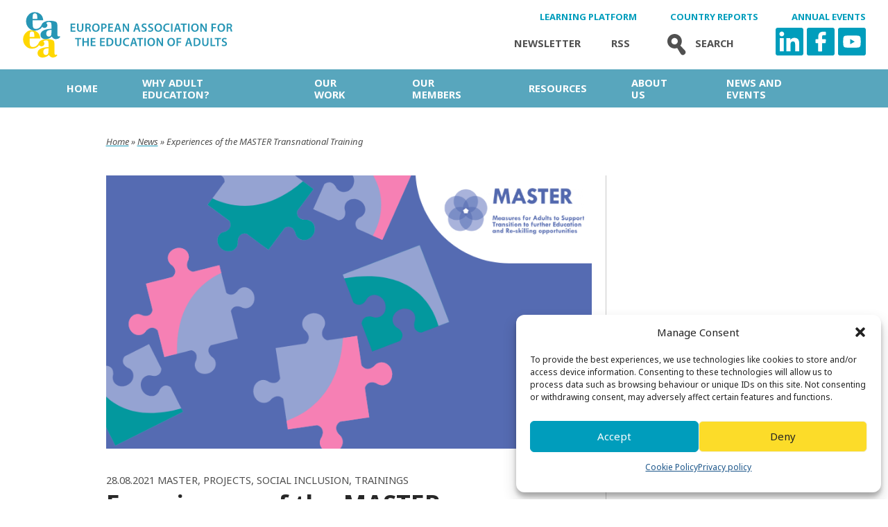

--- FILE ---
content_type: text/html; charset=UTF-8
request_url: https://eaea.org/2021/08/28/experiences-of-the-master-transnational-training/
body_size: 14194
content:
<!doctype html><html lang="en-GB" class="no-js"><head><meta charset="UTF-8"><link media="all" href="https://eaea.org/wp-content/cache/autoptimize/css/autoptimize_f6b94ff7911035df3fd3dcd14f49d240.css" rel="stylesheet"><title>European Association for the Education of Adults » Experiences of the MASTER Transnational Training</title><link href="//www.google-analytics.com" rel="dns-prefetch"><link href="https://fonts.googleapis.com" rel="dns-prefetch"><meta http-equiv="X-UA-Compatible" content="IE=edge,chrome=1"><meta name="viewport" content="width=device-width, initial-scale=1.0"><link rel="icon" type="image/png" href="https://eaea.org/wp-content/themes/eaea/img/favicon.png" /><meta property="fb:app_id" content="330788277341201" /><meta http-equiv="X-UA-Compatible" content="IE=edge"><meta name='robots' content='index, follow, max-image-preview:large, max-snippet:-1, max-video-preview:-1' /><link rel="canonical" href="https://eaea.org/2021/08/28/experiences-of-the-master-transnational-training/" /><meta property="og:locale" content="en_GB" /><meta property="og:type" content="article" /><meta property="og:title" content="Experiences of the MASTER Transnational Training - European Association for the Education of Adults" /><meta property="og:description" content="The three-day MASTER Transnational Training event was designed to promote peer learning and the exchange of good practices, aiming at the reinforcement of the partner organisations&#8217; training competencies. The partner organisations will carry out tailor-made non-formal learning activities to develop of Personal, Social and Learning to Learn (PSA) skills of adults with low skills, specifically Read More" /><meta property="og:url" content="https://eaea.org/2021/08/28/experiences-of-the-master-transnational-training/" /><meta property="og:site_name" content="European Association for the Education of Adults" /><meta property="article:publisher" content="https://www.facebook.com/EAEA2020/" /><meta property="article:published_time" content="2021-08-28T08:06:07+00:00" /><meta property="article:modified_time" content="2021-09-21T08:46:56+00:00" /><meta property="og:image" content="https://eaea.org/wp-content/uploads/2021/08/Copy-of-MASTER-article-cover-photo.png" /><meta property="og:image:width" content="800" /><meta property="og:image:height" content="450" /><meta property="og:image:type" content="image/png" /><meta name="author" content="EAEA office" /><meta name="twitter:card" content="summary_large_image" /><meta name="twitter:image" content="https://eaea.org/wp-content/uploads/2021/08/Copy-of-MASTER-article-cover-photo.png" /><meta name="twitter:creator" content="@EAEA2020" /><meta name="twitter:site" content="@EAEA2020" /><meta name="twitter:label1" content="Written by" /><meta name="twitter:data1" content="EAEA office" /><meta name="twitter:label2" content="Estimated reading time" /><meta name="twitter:data2" content="3 minutes" /> <script type="application/ld+json" class="yoast-schema-graph">{"@context":"https://schema.org","@graph":[{"@type":"Article","@id":"https://eaea.org/2021/08/28/experiences-of-the-master-transnational-training/#article","isPartOf":{"@id":"https://eaea.org/2021/08/28/experiences-of-the-master-transnational-training/"},"author":{"name":"EAEA office","@id":"https://eaea.org/#/schema/person/a32bbea3ea86282c84e7315d752444db"},"headline":"Experiences of the MASTER Transnational Training","datePublished":"2021-08-28T08:06:07+00:00","dateModified":"2021-09-21T08:46:56+00:00","mainEntityOfPage":{"@id":"https://eaea.org/2021/08/28/experiences-of-the-master-transnational-training/"},"wordCount":548,"publisher":{"@id":"https://eaea.org/#organization"},"keywords":["Access to learning","adult education","advocacy","training"],"articleSection":["MASTER","projects","social inclusion","trainings"],"inLanguage":"en-GB"},{"@type":"WebPage","@id":"https://eaea.org/2021/08/28/experiences-of-the-master-transnational-training/","url":"https://eaea.org/2021/08/28/experiences-of-the-master-transnational-training/","name":"Experiences of the MASTER Transnational Training - European Association for the Education of Adults","isPartOf":{"@id":"https://eaea.org/#website"},"datePublished":"2021-08-28T08:06:07+00:00","dateModified":"2021-09-21T08:46:56+00:00","breadcrumb":{"@id":"https://eaea.org/2021/08/28/experiences-of-the-master-transnational-training/#breadcrumb"},"inLanguage":"en-GB","potentialAction":[{"@type":"ReadAction","target":["https://eaea.org/2021/08/28/experiences-of-the-master-transnational-training/"]}]},{"@type":"BreadcrumbList","@id":"https://eaea.org/2021/08/28/experiences-of-the-master-transnational-training/#breadcrumb","itemListElement":[{"@type":"ListItem","position":1,"name":"Home","item":"https://eaea.org/"},{"@type":"ListItem","position":2,"name":"News","item":"https://eaea.org/home/news/"},{"@type":"ListItem","position":3,"name":"Experiences of the MASTER Transnational Training"}]},{"@type":"WebSite","@id":"https://eaea.org/#website","url":"https://eaea.org/","name":"European Association for the Education of Adults","description":"","publisher":{"@id":"https://eaea.org/#organization"},"potentialAction":[{"@type":"SearchAction","target":{"@type":"EntryPoint","urlTemplate":"https://eaea.org/?s={search_term_string}"},"query-input":{"@type":"PropertyValueSpecification","valueRequired":true,"valueName":"search_term_string"}}],"inLanguage":"en-GB"},{"@type":"Organization","@id":"https://eaea.org/#organization","name":"EAEA - European Association for the Education of Adults","url":"https://eaea.org/","logo":{"@type":"ImageObject","inLanguage":"en-GB","@id":"https://eaea.org/#/schema/logo/image/","url":"https://eaea.org/wp-content/uploads/2018/02/eaea-logo.png","contentUrl":"https://eaea.org/wp-content/uploads/2018/02/eaea-logo.png","width":1275,"height":275,"caption":"EAEA - European Association for the Education of Adults"},"image":{"@id":"https://eaea.org/#/schema/logo/image/"},"sameAs":["https://www.facebook.com/EAEA2020/","https://x.com/EAEA2020"]},{"@type":"Person","@id":"https://eaea.org/#/schema/person/a32bbea3ea86282c84e7315d752444db","name":"EAEA office","image":{"@type":"ImageObject","inLanguage":"en-GB","@id":"https://eaea.org/#/schema/person/image/","url":"https://secure.gravatar.com/avatar/28a65bd2ab04d8c3f720141c2201c9af90faa6985b68472018255402b75ed1fb?s=96&d=mm&r=g","contentUrl":"https://secure.gravatar.com/avatar/28a65bd2ab04d8c3f720141c2201c9af90faa6985b68472018255402b75ed1fb?s=96&d=mm&r=g","caption":"EAEA office"},"url":"https://eaea.org/author/eaea-office/"}]}</script> <link rel="alternate" type="text/calendar" title="European Association for the Education of Adults &raquo; iCal Feed" href="https://eaea.org/events/?ical=1" /><link rel="alternate" title="oEmbed (JSON)" type="application/json+oembed" href="https://eaea.org/wp-json/oembed/1.0/embed?url=https%3A%2F%2Feaea.org%2F2021%2F08%2F28%2Fexperiences-of-the-master-transnational-training%2F" /><link rel="alternate" title="oEmbed (XML)" type="text/xml+oembed" href="https://eaea.org/wp-json/oembed/1.0/embed?url=https%3A%2F%2Feaea.org%2F2021%2F08%2F28%2Fexperiences-of-the-master-transnational-training%2F&#038;format=xml" /> <script type="text/javascript" src="https://eaea.org/wp-includes/js/jquery/jquery.min.js?ver=3.7.1" id="jquery-core-js"></script> <link rel="https://api.w.org/" href="https://eaea.org/wp-json/" /><link rel="alternate" title="JSON" type="application/json" href="https://eaea.org/wp-json/wp/v2/posts/16340" /><meta http-equiv="Content-type" content="text/html; charset=utf-8" /><link rel='canonical' href='https://eaea.org/2021/08/28/experiences-of-the-master-transnational-training/' /><meta name="tec-api-version" content="v1"><meta name="tec-api-origin" content="https://eaea.org"><link rel="alternate" href="https://eaea.org/wp-json/tribe/events/v1/" /><link rel="icon" href="https://eaea.org/wp-content/uploads/2021/03/cropped-eaea-logo-svg-2-32x32.png" sizes="32x32" /><link rel="icon" href="https://eaea.org/wp-content/uploads/2021/03/cropped-eaea-logo-svg-2-192x192.png" sizes="192x192" /><link rel="apple-touch-icon" href="https://eaea.org/wp-content/uploads/2021/03/cropped-eaea-logo-svg-2-180x180.png" /><meta name="msapplication-TileImage" content="https://eaea.org/wp-content/uploads/2021/03/cropped-eaea-logo-svg-2-270x270.png" />  <script type="text/javascript">var ajaxurl="https://eaea.org/wp-admin/admin-ajax.php";</script> </head><body data-cmplz=1 class="wp-singular post-template-default single single-post postid-16340 single-format-standard wp-theme-eaea tribe-no-js experiences-of-the-master-transnational-training"><header class="header clear" role="banner"><div class="container row align-center relative"><div class="logo"> <a href="https://eaea.org"> <img src="https://eaea.org/wp-content/themes/eaea/img/eaea-logo.svg" alt="European Association for the Education of Adults" class="logo-img"> </a></div><div class="top-navigation"><div class="top-top-nav"><div class="top-nav-extra"> <a class="top-navigation-out" href="https://learning.eaea.org">Learning Platform</a><a class="top-navigation-out" href="https://countryreport.eaea.org">Country Reports</a><a class="top-navigation-out" href="https://conference.eaea.org">Annual Events</a></div><div> <a href=" http://eepurl.com/dJkvyf" class="top-navigation-newsletter">Newsletter</a> <a href="https://eaea.org/feed/" class="top-navigation-rss">Rss</a> <a href="/?s=" class="top-navigation-search"><i><svg id="Layer_1" data-name="Layer 1" xmlns="http://www.w3.org/2000/svg" viewBox="0 0 48 48"><defs></defs><title>eaea-haku</title><path class="cls-random" d="M37.62,33.88l-6.93-7.43-.06-.05A11.14,11.14,0,1,0,20.2,30.72a11.32,11.32,0,0,0,1.57.11,11,11,0,0,0,4-.75l0,.07L31,38.86a4.4,4.4,0,0,0,.52.69,4.16,4.16,0,0,0,6.08-5.67ZM21.05,24.63a5,5,0,1,1,3.7-1A5,5,0,0,1,21.05,24.63Z"/></svg></i>Search</a><div class="some"> <a class="linkedin" target="_blank" href="https://www.linkedin.com/company/eaea/"> <noscript><img src="https://s2.svgbox.net/social.svg?ic=linkedin&color=009dbc" width="40" height="40"></noscript><img class="lazyload" src='data:image/svg+xml,%3Csvg%20xmlns=%22http://www.w3.org/2000/svg%22%20viewBox=%220%200%2040%2040%22%3E%3C/svg%3E' data-src="https://s2.svgbox.net/social.svg?ic=linkedin&color=009dbc" width="40" height="40"> </a> <a class="facebook" target="_blank" href="https://www.facebook.com/EAEA2020"> <svg id="Layer_1" data-name="Layer 1" xmlns="http://www.w3.org/2000/svg" viewBox="0 0 48 48"><defs></defs><title>eaea-some-fb</title><rect class="cls-1" width="48" height="48"/><path class="cls-2" d="M31.85,19.91c-1.57,0-3.14,0-4.71,0a.68.68,0,0,1-.7-.71c0-1.26,0-2.52,0-3.78A2.28,2.28,0,0,1,29,12.94c.9,0,1.81,0,2.71,0s1.18-.37,1.2-1.14c0-1.26,0-2.52,0-3.78,0-.6-.27-1.09-.88-1.09A41.76,41.76,0,0,0,26.41,7a7.61,7.61,0,0,0-6.53,6.54,51.58,51.58,0,0,0-.18,5.25c0,.32,0,.65,0,1.08H16.28a1.39,1.39,0,0,0-1.38,1.38q0,2.1,0,4.2a1.27,1.27,0,0,0,1.26,1.24c1.12,0,2.24,0,3.45,0v13.5a.89.89,0,0,0,.89.89h4.82A1.11,1.11,0,0,0,26.46,40c0-2.58,0-9,0-12.5,0-.62.21-.8.81-.78,1.34,0,2.68,0,4,0a1.13,1.13,0,0,0,1.27-1.1c.19-1.46.37-2.93.51-4.4.09-.9-.31-1.32-1.23-1.33"/></svg> </a> <a class="twitter" target="_blank" href=" https://www.youtube.com/channel/UCwKI9kJC3pAHF9qNJsc4GFg"> <svg version="1.1" id="Layer_1" xmlns="http://www.w3.org/2000/svg" xmlns:xlink="http://www.w3.org/1999/xlink" x="0px" y="0px" viewBox="0 0 48 48" style="enable-background:new 0 0 48 48;" xml:space="preserve"><rect class="st0" width="48" height="48"/><path class="st1" d="M38.6,16.7c-0.3-1.3-1.4-2.3-2.7-2.7C33.5,13.4,24,13.4,24,13.4s-9.5,0-11.9,0.6c-1.3,0.3-2.3,1.4-2.7,2.7,C8.8,19.1,8.8,24,8.8,24s0,4.9,0.6,7.3c0.3,1.3,1.4,2.3,2.7,2.7c2.4,0.6,11.9,0.6,11.9,0.6s9.5,0,11.9-0.6c1.3-0.3,2.3-1.4,2.7-2.7,c0.6-2.4,0.6-7.3,0.6-7.3S39.2,19.1,38.6,16.7z M21,28.6v-9.1l7.9,4.6L21,28.6z"/></svg> </a></div></div></div></div> <button class="nav-btn"> <svg version="1.1" id="Layer_1" xmlns="http://www.w3.org/2000/svg" xmlns:xlink="http://www.w3.org/1999/xlink" x="0px" y="0px" viewBox="0 0 41 38" enable-background="new 0 0 41 38" xml:space="preserve"> <g> <defs> <rect id="SVGID_1_" y="-0.1" width="40.9" height="38.1"></rect> </defs> <clipPath id="SVGID_2_"> <use xlink:href="#SVGID_1_" overflow="visible"></use> </clipPath> <line clip-path="url(#SVGID_2_)" fill="none" stroke="#000000" stroke-width="5.684" x1="0" y1="2.8" x2="40.9" y2="2.8"></line> <line clip-path="url(#SVGID_2_)" fill="none" stroke="#000000" stroke-width="5.684" x1="0" y1="19" x2="40.9" y2="19"></line> <line clip-path="url(#SVGID_2_)" fill="none" stroke="#000000" stroke-width="5.684" x1="0" y1="35.2" x2="40.9" y2="35.2"></line> </g> </svg> </button></div></header><nav class="nav" role="navigation"><div class="container header-container"><div id="main-menu" class="menu"><ul><li id="menu-item-27" class="menu-item menu-item-type-post_type menu-item-object-page menu-item-home menu-item-27"><a href="https://eaea.org/">Home</a></li><li id="menu-item-6872" class="menu-item menu-item-type-post_type menu-item-object-page menu-item-has-children menu-item-6872"><a href="https://eaea.org/why-adult-education-2/">Why adult education?</a><ul class="sub-menu"><li id="menu-item-18014" class="menu-item menu-item-type-post_type menu-item-object-page menu-item-18014"><a href="https://eaea.org/why-adult-education-2/peace-and-democracy/">Peace and democracy</a></li><li id="menu-item-18015" class="menu-item menu-item-type-post_type menu-item-object-page menu-item-18015"><a href="https://eaea.org/why-adult-education-2/well-being-and-resilience/">Well-being and resilience</a></li><li id="menu-item-18021" class="menu-item menu-item-type-post_type menu-item-object-page menu-item-18021"><a href="https://eaea.org/why-adult-education-2/life-skills/">Life skills</a></li><li id="menu-item-18022" class="menu-item menu-item-type-post_type menu-item-object-page menu-item-18022"><a href="https://eaea.org/why-adult-education-2/inclusion-empowerment-and-social-justice/">Inclusion, empowerment and social justice</a></li><li id="menu-item-18017" class="menu-item menu-item-type-post_type menu-item-object-page menu-item-18017"><a href="https://eaea.org/why-adult-education-2/employment-and-work/">Employment and work</a></li><li id="menu-item-18016" class="menu-item menu-item-type-post_type menu-item-object-page menu-item-18016"><a href="https://eaea.org/why-adult-education-2/digitalisation/">Digitalisation</a></li><li id="menu-item-18019" class="menu-item menu-item-type-post_type menu-item-object-page menu-item-18019"><a href="https://eaea.org/why-adult-education-2/demographic-change-and-migration-2/">Demographic change and migration</a></li><li id="menu-item-18020" class="menu-item menu-item-type-post_type menu-item-object-page menu-item-18020"><a href="https://eaea.org/why-adult-education-2/environmental-sustainability-and-green-transition/">Environmental sustainability and green transition</a></li><li id="menu-item-18018" class="menu-item menu-item-type-post_type menu-item-object-page menu-item-18018"><a href="https://eaea.org/why-adult-education-2/adult-learning-and-education-and-european-and-international-policies/">Adult learning and education and European &amp; international policies</a></li></ul></li><li id="menu-item-25" class="menu-item menu-item-type-post_type menu-item-object-page menu-item-has-children menu-item-25"><a href="https://eaea.org/our-work/">Our work</a><ul class="sub-menu"><li id="menu-item-267" class="menu-item menu-item-type-post_type menu-item-object-page menu-item-has-children menu-item-267"><a href="https://eaea.org/our-work/influencing-policy/">Impacting policy</a><ul class="sub-menu"><li id="menu-item-7920" class="menu-item menu-item-type-post_type menu-item-object-page menu-item-7920"><a href="https://eaea.org/our-work/campaigns/">Campaigns</a></li><li id="menu-item-7664" class="menu-item menu-item-type-post_type menu-item-object-page menu-item-7664"><a href="https://eaea.org/our-work/influencing-policy/monitoring-policies/">Monitoring policies</a></li><li id="menu-item-7665" class="menu-item menu-item-type-post_type menu-item-object-page menu-item-7665"><a href="https://eaea.org/our-work/influencing-policy/manifesto-for-adult-learning-in-the-21st-century/">Manifesto</a></li><li id="menu-item-266" class="menu-item menu-item-type-post_type menu-item-object-page menu-item-266"><a href="https://eaea.org/our-work/influencing-policy/statements/">Statements</a></li><li id="menu-item-265" class="menu-item menu-item-type-post_type menu-item-object-page menu-item-265"><a href="https://eaea.org/our-work/influencing-policy/eaea-country-reports/">Country reports</a></li><li id="menu-item-7663" class="menu-item menu-item-type-post_type menu-item-object-page menu-item-7663"><a href="https://eaea.org/our-work/influencing-policy/representation/">Representation</a></li></ul></li><li id="menu-item-368" class="menu-item menu-item-type-post_type menu-item-object-page menu-item-has-children menu-item-368"><a href="https://eaea.org/our-work/capacity-building/">Capacity Building</a><ul class="sub-menu"><li id="menu-item-30274" class="menu-item menu-item-type-post_type menu-item-object-page menu-item-30274"><a href="https://eaea.org/our-work/capacity-building/eaea-training-programmes/">EAEA Training Programmes</a></li><li id="menu-item-30275" class="menu-item menu-item-type-post_type menu-item-object-page menu-item-30275"><a href="https://eaea.org/our-work/capacity-building/eaea-study-visit/">Study Visits</a></li><li id="menu-item-354" class="menu-item menu-item-type-post_type menu-item-object-page menu-item-354"><a href="https://eaea.org/our-work/capacity-building/eaea-grundtvig-award/">EAEA Grundtvig Award</a></li></ul></li><li id="menu-item-24874" class="menu-item menu-item-type-post_type menu-item-object-page menu-item-24874"><a href="https://eaea.org/our-work/projects/">Projects</a></li></ul></li><li id="menu-item-24" class="menu-item menu-item-type-post_type menu-item-object-page menu-item-has-children menu-item-24"><a href="https://eaea.org/our-members/">Our Members</a><ul class="sub-menu"><li id="menu-item-29942" class="menu-item menu-item-type-post_type menu-item-object-page menu-item-29942"><a href="https://eaea.org/our-members/why-join/">Why join</a></li><li id="menu-item-7680" class="menu-item menu-item-type-post_type menu-item-object-page menu-item-7680"><a href="https://eaea.org/our-members/how-to-join/">How to join</a></li></ul></li><li id="menu-item-263" class="menu-item menu-item-type-post_type menu-item-object-page menu-item-has-children menu-item-263"><a href="https://eaea.org/our-resources/">Resources</a><ul class="sub-menu"><li id="menu-item-7668" class="menu-item menu-item-type-post_type menu-item-object-page menu-item-7668"><a href="https://eaea.org/our-resources/information-services/">Information services</a></li><li id="menu-item-7669" class="menu-item menu-item-type-post_type menu-item-object-page menu-item-7669"><a href="https://eaea.org/our-resources/publications/">Publications</a></li></ul></li><li id="menu-item-26" class="menu-item menu-item-type-post_type menu-item-object-page menu-item-has-children menu-item-26"><a href="https://eaea.org/about-us/">About us</a><ul class="sub-menu"><li id="menu-item-88" class="menu-item menu-item-type-post_type menu-item-object-page menu-item-has-children menu-item-88"><a href="https://eaea.org/about-us/organisation/">Organisation</a><ul class="sub-menu"><li id="menu-item-24462" class="menu-item menu-item-type-post_type menu-item-object-page menu-item-24462"><a href="https://eaea.org/about-us/organisation/executive-board/">EAEA Executive Board 2025</a></li><li id="menu-item-9956" class="menu-item menu-item-type-post_type menu-item-object-page menu-item-9956"><a href="https://eaea.org/about-us/organisation/key-documents/">Key documents</a></li><li id="menu-item-7657" class="menu-item menu-item-type-post_type menu-item-object-page menu-item-7657"><a href="https://eaea.org/about-us/partnerships/">Partnerships</a></li><li id="menu-item-356" class="menu-item menu-item-type-post_type menu-item-object-page menu-item-356"><a href="https://eaea.org/about-us/history/">History</a></li></ul></li><li id="menu-item-353" class="menu-item menu-item-type-post_type menu-item-object-page menu-item-353"><a href="https://eaea.org/about-us/eaea-events/">EAEA events</a></li><li id="menu-item-7660" class="menu-item menu-item-type-post_type menu-item-object-page menu-item-7660"><a href="https://eaea.org/about-us/vacancies/">Vacancies</a></li><li id="menu-item-15549" class="menu-item menu-item-type-post_type menu-item-object-page menu-item-15549"><a href="https://eaea.org/about-us/contact-us/">Contact us</a></li></ul></li><li id="menu-item-11942" class="menu-item menu-item-type-custom menu-item-object-custom menu-item-has-children menu-item-11942"><a href="#">News and Events</a><ul class="sub-menu"><li id="menu-item-36" class="menu-item menu-item-type-post_type menu-item-object-page current_page_parent menu-item-36"><a href="https://eaea.org/home/news/">News</a></li><li id="menu-item-6873" class="menu-item menu-item-type-custom menu-item-object-custom menu-item-6873"><a href="http://eaea.org/events/">Events</a></li></ul></li></ul></div></div></nav><section id="breadcrumbs"><div class="container"> <span><span><a href="https://eaea.org/">Home</a></span> » <span><a href="https://eaea.org/home/news/">News</a></span> » <span class="breadcrumb_last" aria-current="page">Experiences of the MASTER Transnational Training</span></span></div></section><main role="main"><div class="news-article container md-justify-space-between" role="main"><article id="post-16340" class="post-16340 post type-post status-publish format-standard hentry category-master category-projects category-social-inclusion category-trainings tag-access-to-learning tag-adult-education tag-advocacy tag-training"><figure class="news-article-top-image"> <noscript><img src="https://eaea.org/wp-content/uploads/2021/08/Copy-of-MASTER-article-cover-photo.png" /></noscript><img class="lazyload" src='data:image/svg+xml,%3Csvg%20xmlns=%22http://www.w3.org/2000/svg%22%20viewBox=%220%200%20210%20140%22%3E%3C/svg%3E' data-src="https://eaea.org/wp-content/uploads/2021/08/Copy-of-MASTER-article-cover-photo.png" /><figcaption></figcaption></figure><div class="news-article-subtitle"> <span class="news-article-time">28.08.2021</span> <span class="news-article-category">MASTER, projects, social inclusion, trainings</span></div><h1 class="news-article-title">Experiences of the MASTER Transnational Training</h1><div class="news-article-ingress"><p>The MASTER Transnational Training was held on 19, 20 and 21 July.<br /> The training was part of the MASTERplan, a bridge programme of personalised learning activities, which is one of the objectives of this Erasmus+ project.</p></div><div class="news-article-content"><p>The three-day MASTER Transnational Training event was designed to promote peer learning and the exchange of good practices, aiming at the reinforcement of the partner organisations&#8217; training competencies. The partner organisations will carry out tailor-made non-formal learning activities to develop of Personal, Social and Learning to Learn (PSA) skills of adults with low skills, specifically the selected target groups of the project (unemployed, migrants and adults with vulnerable backgrounds).</p><p> </p><p>On the first day, methodological sharing presentations were made by various partners. The project team was also pleased to welcome a senior expert for adult vocational learning and training from the European Commission, Sofie Doskarova (Policy Assistant at the European Commission &#8211; Directorate-General for Employment, Social Affairs, and Inclusion).</p><p>On the second day of the event, participants worked and shared their knowledge on:</p><ul><li>Practices to support the participation of low-skilled adults in further education and re-skilling opportunities, with the special participation of guest Daniela Ermini from &#8220;EPALE NSS&#8221;, Italy</li><li>How to address gender differences in the implementation of the MASTERplan, presented by Sylvia Liuti, from &#8220;FORMA.Azione&#8221;, Italy.</li><li>Methodologies and teaching resources for the development/reinforcement of PES skills of low-skilled adults. Presentations by training experts from various partners contributed to the programme of the second day.</li></ul><p>The last day of the event was marked by the intervention of Arianna Sala, Research Fellow at the Joint Research Centre of the European Commission. She presented the European framework for key competences.</p><p>The participants also addressed other aspects of the Master Plan, namely how the project will respond to the needs of social inclusion, the impact assessment, and the next steps to follow.</p><p>At the end of each session and based on the contribution of the speakers, a wide range of topics related to the different presentations was discussed, namely concerning educational processes and learning models, the role of practitioners and how to better involve learners by using their experiences and points of view.</p><p>The exchanges helped to reflect on the key issues of the project, to further develop and validate the MASTER Plan and to look forward to what comes next.</p><h2>The MASTER project</h2><p>The training was organised in the framework of the MASTER project &#8220;MASTER &#8211; Measures to Support the Transition of Adults to Education and Skills Upgrading Opportunities&#8221;, which is funded by the Erasmus+ programme (key action 2) of the European Commission and coordinated by Italian organisation Forma.Azione SRL. This article is produced by Kerigma &#8211; Instituto de Inovação e Desenvolvimento Social de Barcelos one of the MASTER project partners, along with other five organisations from five European countries.</p><p>The MASTER project started in November 2019, lasting 30 months. The project introduces training and educational opportunities to adults with low skills, aiming to improve their situation in the labour market by developing their self-assessment skills and their personal, social and &#8220;learning to learn&#8221; (PSA) skills. PSA skills represent a wide range of competences that can be transversal across jobs and sectors and that, by fostering self-awareness, can be considered the most urgent skills the adults with low skills should have.</p><p> </p><p><em>Partners in the project are FORMA.Azione, Italy; Università degli Studi Roma Tre, Italy; SWAPWest, Scotland; Kerigma, Portugal; DOREA, Cyprus; and EAEA, Belgium.</em></p><p><em>Visit us on Facebook <a href="https://www.facebook.com/eumasterproject"><strong>@eumasterproject</strong></a> and <a href="https://www.linkedin.com/showcase/eumaster-project/"><strong>LinkedIn</strong></a> or our <strong><a href="https://www.master-project.it">website</a></strong>.</em></p><p> </p><p> </p></div></article><aside><section class="news related-articles"></section></aside></div><section class="news homepage"><div class="container md-justify-space-between"><div class="news-title"><h3>News</h3> <a href="/h/news/">More news ></a></div><div class="news-item"><div ratio="2/3" class="lazyload news-item-left relative" data-bg="https://eaea.org/wp-content/uploads/2026/01/Intra-Campobasso.jpg" style="background-image: url(data:image/svg+xml,%3Csvg%20xmlns=%22http://www.w3.org/2000/svg%22%20viewBox=%220%200%20500%20300%22%3E%3C/svg%3E);"> <a class="area-link" href="https://eaea.org/2026/01/27/rescale-project-reskilling-adults-for-the-green-and-digital-transition/"></a></div><div class="news-item-right"><div class="news-item-subtitle relative"> <span class="news-item-time">27.01.2026</span> <span class="news-item-category">digital literacy</span> <a class="area-link" href="https://eaea.org/2026/01/27/rescale-project-reskilling-adults-for-the-green-and-digital-transition/"></a></div><h4 class="news-item-title relative"> <a href="https://eaea.org/2026/01/27/rescale-project-reskilling-adults-for-the-green-and-digital-transition/">RESCALE project: Reskilling adults for the green and digital transition</a> <a class="area-link" href="https://eaea.org/2026/01/27/rescale-project-reskilling-adults-for-the-green-and-digital-transition/"></a></h4><div class="news-item-content relative"><p>Europe’s green and digital transitions are transforming labour markets, but many adults still lack the skills to keep up. The RESCALE project pilots Reskilling Labs to improve support for learners who are currently underrepresented in education.</p> <a class="area-link" href="https://eaea.org/2026/01/27/rescale-project-reskilling-adults-for-the-green-and-digital-transition/"></a></div></div></div><div class="news-item"><div ratio="2/3" class="lazyload news-item-left relative" data-bg="https://eaea.org/wp-content/uploads/2026/01/Photo-Jan-21-2026-2-scaled.jpg" style="background-image: url(data:image/svg+xml,%3Csvg%20xmlns=%22http://www.w3.org/2000/svg%22%20viewBox=%220%200%20500%20300%22%3E%3C/svg%3E);"> <a class="area-link" href="https://eaea.org/2026/01/27/ethlae-talks-to-educators-in-romania/"></a></div><div class="news-item-right"><div class="news-item-subtitle relative"> <span class="news-item-time">27.01.2026</span> <span class="news-item-category">digital literacy</span> <a class="area-link" href="https://eaea.org/2026/01/27/ethlae-talks-to-educators-in-romania/"></a></div><h4 class="news-item-title relative"> <a href="https://eaea.org/2026/01/27/ethlae-talks-to-educators-in-romania/">Between tradition and technology: ETHLAE talks to educators in Romania</a> <a class="area-link" href="https://eaea.org/2026/01/27/ethlae-talks-to-educators-in-romania/"></a></h4><div class="news-item-content relative"><p>In January 2026, educators gathered in Timișoara for another ETHLAE capacity-building activity. Representing special needs schools, specialised STEM schools, prison facilities, and Romania's second chance education programme, these educators came together to explore a fundamental question: are we properly using technology in adult education?</p> <a class="area-link" href="https://eaea.org/2026/01/27/ethlae-talks-to-educators-in-romania/"></a></div></div></div><div class="news-item"><div ratio="2/3" class="lazyload news-item-left relative" data-bg="https://eaea.org/wp-content/uploads/2026/01/20251208_152201-scaled.jpg" style="background-image: url(data:image/svg+xml,%3Csvg%20xmlns=%22http://www.w3.org/2000/svg%22%20viewBox=%220%200%20500%20300%22%3E%3C/svg%3E);"> <a class="area-link" href="https://eaea.org/2026/01/22/micro-credentials-to-create-accessible-and-inclusive-learning-pathways/"></a></div><div class="news-item-right"><div class="news-item-subtitle relative"> <span class="news-item-time">22.01.2026</span> <span class="news-item-category">adult educators</span> <a class="area-link" href="https://eaea.org/2026/01/22/micro-credentials-to-create-accessible-and-inclusive-learning-pathways/"></a></div><h4 class="news-item-title relative"> <a href="https://eaea.org/2026/01/22/micro-credentials-to-create-accessible-and-inclusive-learning-pathways/">Micro-credentials to create accessible and inclusive learning pathways</a> <a class="area-link" href="https://eaea.org/2026/01/22/micro-credentials-to-create-accessible-and-inclusive-learning-pathways/"></a></h4><div class="news-item-content relative"><p>The PRISCILA initiative wrapped its activities in December 2025, with the publication of the final guidelines dedicated to co-designing micro-credentials and flexible learning pathways for adults with a migrant background and to developing ALE educators’ competences in these areas.</p> <a class="area-link" href="https://eaea.org/2026/01/22/micro-credentials-to-create-accessible-and-inclusive-learning-pathways/"></a></div></div></div></div></section></main><footer class="footer" role="contentinfo"><nav class="mobile-nav" role="navigation"><div class="container header-container"><div id="main-menu-mobile" class="menu"><ul><li class="menu-item menu-item-type-post_type menu-item-object-page menu-item-home menu-item-27"><a href="https://eaea.org/">Home</a><span class="opener"> </span></li><li class="menu-item menu-item-type-post_type menu-item-object-page menu-item-has-children menu-item-6872"><a href="https://eaea.org/why-adult-education-2/">Why adult education?</a><span class="opener"> </span><ul class="sub-menu"><li class="menu-item menu-item-type-post_type menu-item-object-page menu-item-18014"><a href="https://eaea.org/why-adult-education-2/peace-and-democracy/">Peace and democracy</a><span class="opener"> </span></li><li class="menu-item menu-item-type-post_type menu-item-object-page menu-item-18015"><a href="https://eaea.org/why-adult-education-2/well-being-and-resilience/">Well-being and resilience</a><span class="opener"> </span></li><li class="menu-item menu-item-type-post_type menu-item-object-page menu-item-18021"><a href="https://eaea.org/why-adult-education-2/life-skills/">Life skills</a><span class="opener"> </span></li><li class="menu-item menu-item-type-post_type menu-item-object-page menu-item-18022"><a href="https://eaea.org/why-adult-education-2/inclusion-empowerment-and-social-justice/">Inclusion, empowerment and social justice</a><span class="opener"> </span></li><li class="menu-item menu-item-type-post_type menu-item-object-page menu-item-18017"><a href="https://eaea.org/why-adult-education-2/employment-and-work/">Employment and work</a><span class="opener"> </span></li><li class="menu-item menu-item-type-post_type menu-item-object-page menu-item-18016"><a href="https://eaea.org/why-adult-education-2/digitalisation/">Digitalisation</a><span class="opener"> </span></li><li class="menu-item menu-item-type-post_type menu-item-object-page menu-item-18019"><a href="https://eaea.org/why-adult-education-2/demographic-change-and-migration-2/">Demographic change and migration</a><span class="opener"> </span></li><li class="menu-item menu-item-type-post_type menu-item-object-page menu-item-18020"><a href="https://eaea.org/why-adult-education-2/environmental-sustainability-and-green-transition/">Environmental sustainability and green transition</a><span class="opener"> </span></li><li class="menu-item menu-item-type-post_type menu-item-object-page menu-item-18018"><a href="https://eaea.org/why-adult-education-2/adult-learning-and-education-and-european-and-international-policies/">Adult learning and education and European &amp; international policies</a><span class="opener"> </span></li></ul></li><li class="menu-item menu-item-type-post_type menu-item-object-page menu-item-has-children menu-item-25"><a href="https://eaea.org/our-work/">Our work</a><span class="opener"> </span><ul class="sub-menu"><li class="menu-item menu-item-type-post_type menu-item-object-page menu-item-has-children menu-item-267"><a href="https://eaea.org/our-work/influencing-policy/">Impacting policy</a><span class="opener"> </span><ul class="sub-menu"><li class="menu-item menu-item-type-post_type menu-item-object-page menu-item-7920"><a href="https://eaea.org/our-work/campaigns/">Campaigns</a><span class="opener"> </span></li><li class="menu-item menu-item-type-post_type menu-item-object-page menu-item-7664"><a href="https://eaea.org/our-work/influencing-policy/monitoring-policies/">Monitoring policies</a><span class="opener"> </span></li><li class="menu-item menu-item-type-post_type menu-item-object-page menu-item-7665"><a href="https://eaea.org/our-work/influencing-policy/manifesto-for-adult-learning-in-the-21st-century/">Manifesto</a><span class="opener"> </span></li><li class="menu-item menu-item-type-post_type menu-item-object-page menu-item-266"><a href="https://eaea.org/our-work/influencing-policy/statements/">Statements</a><span class="opener"> </span></li><li class="menu-item menu-item-type-post_type menu-item-object-page menu-item-265"><a href="https://eaea.org/our-work/influencing-policy/eaea-country-reports/">Country reports</a><span class="opener"> </span></li><li class="menu-item menu-item-type-post_type menu-item-object-page menu-item-7663"><a href="https://eaea.org/our-work/influencing-policy/representation/">Representation</a><span class="opener"> </span></li></ul></li><li class="menu-item menu-item-type-post_type menu-item-object-page menu-item-has-children menu-item-368"><a href="https://eaea.org/our-work/capacity-building/">Capacity Building</a><span class="opener"> </span><ul class="sub-menu"><li class="menu-item menu-item-type-post_type menu-item-object-page menu-item-30274"><a href="https://eaea.org/our-work/capacity-building/eaea-training-programmes/">EAEA Training Programmes</a><span class="opener"> </span></li><li class="menu-item menu-item-type-post_type menu-item-object-page menu-item-30275"><a href="https://eaea.org/our-work/capacity-building/eaea-study-visit/">Study Visits</a><span class="opener"> </span></li><li class="menu-item menu-item-type-post_type menu-item-object-page menu-item-354"><a href="https://eaea.org/our-work/capacity-building/eaea-grundtvig-award/">EAEA Grundtvig Award</a><span class="opener"> </span></li></ul></li><li class="menu-item menu-item-type-post_type menu-item-object-page menu-item-24874"><a href="https://eaea.org/our-work/projects/">Projects</a><span class="opener"> </span></li></ul></li><li class="menu-item menu-item-type-post_type menu-item-object-page menu-item-has-children menu-item-24"><a href="https://eaea.org/our-members/">Our Members</a><span class="opener"> </span><ul class="sub-menu"><li class="menu-item menu-item-type-post_type menu-item-object-page menu-item-29942"><a href="https://eaea.org/our-members/why-join/">Why join</a><span class="opener"> </span></li><li class="menu-item menu-item-type-post_type menu-item-object-page menu-item-7680"><a href="https://eaea.org/our-members/how-to-join/">How to join</a><span class="opener"> </span></li></ul></li><li class="menu-item menu-item-type-post_type menu-item-object-page menu-item-has-children menu-item-263"><a href="https://eaea.org/our-resources/">Resources</a><span class="opener"> </span><ul class="sub-menu"><li class="menu-item menu-item-type-post_type menu-item-object-page menu-item-7668"><a href="https://eaea.org/our-resources/information-services/">Information services</a><span class="opener"> </span></li><li class="menu-item menu-item-type-post_type menu-item-object-page menu-item-7669"><a href="https://eaea.org/our-resources/publications/">Publications</a><span class="opener"> </span></li></ul></li><li class="menu-item menu-item-type-post_type menu-item-object-page menu-item-has-children menu-item-26"><a href="https://eaea.org/about-us/">About us</a><span class="opener"> </span><ul class="sub-menu"><li class="menu-item menu-item-type-post_type menu-item-object-page menu-item-has-children menu-item-88"><a href="https://eaea.org/about-us/organisation/">Organisation</a><span class="opener"> </span><ul class="sub-menu"><li class="menu-item menu-item-type-post_type menu-item-object-page menu-item-24462"><a href="https://eaea.org/about-us/organisation/executive-board/">EAEA Executive Board 2025</a><span class="opener"> </span></li><li class="menu-item menu-item-type-post_type menu-item-object-page menu-item-9956"><a href="https://eaea.org/about-us/organisation/key-documents/">Key documents</a><span class="opener"> </span></li><li class="menu-item menu-item-type-post_type menu-item-object-page menu-item-7657"><a href="https://eaea.org/about-us/partnerships/">Partnerships</a><span class="opener"> </span></li><li class="menu-item menu-item-type-post_type menu-item-object-page menu-item-356"><a href="https://eaea.org/about-us/history/">History</a><span class="opener"> </span></li></ul></li><li class="menu-item menu-item-type-post_type menu-item-object-page menu-item-353"><a href="https://eaea.org/about-us/eaea-events/">EAEA events</a><span class="opener"> </span></li><li class="menu-item menu-item-type-post_type menu-item-object-page menu-item-7660"><a href="https://eaea.org/about-us/vacancies/">Vacancies</a><span class="opener"> </span></li><li class="menu-item menu-item-type-post_type menu-item-object-page menu-item-15549"><a href="https://eaea.org/about-us/contact-us/">Contact us</a><span class="opener"> </span></li></ul></li><li class="menu-item menu-item-type-custom menu-item-object-custom menu-item-has-children menu-item-11942"><a href="#">News and Events</a><span class="opener"> </span><ul class="sub-menu"><li class="menu-item menu-item-type-post_type menu-item-object-page current_page_parent menu-item-36"><a href="https://eaea.org/home/news/">News</a><span class="opener"> </span></li><li class="menu-item menu-item-type-custom menu-item-object-custom menu-item-6873"><a href="http://eaea.org/events/">Events</a><span class="opener"> </span></li></ul></li></ul></div></div></nav><div class="container justify-center"><div class="row justify-center align-center"><div class="col6"><div class="footer-widget-left-top"><div class="textwidget"><p><strong>European Association for the Education of Adults (EAEA)</strong></p><p>Mundo-J</p><p>Rue de l’Industrie 10, 1000 Brussels</p><p>Tel. +32 2 893 25 22</p><p>eaea-office@eaea.org</p><p>Transparency register no. 3334854676-12</p></div></div></div><div class="col6 footer-images"><div class="footer-widget-right-top"><noscript><img decoding="async" class="alignnone wp-image-18903" src="https://eaea.org/wp-content/uploads/2022/12/EN-Co-Funded-by-the-EU_POS-250x52.png" alt="" width="303" height="63" srcset="https://eaea.org/wp-content/uploads/2022/12/EN-Co-Funded-by-the-EU_POS-250x52.png 250w, https://eaea.org/wp-content/uploads/2022/12/EN-Co-Funded-by-the-EU_POS-700x147.png 700w, https://eaea.org/wp-content/uploads/2022/12/EN-Co-Funded-by-the-EU_POS-768x161.png 768w, https://eaea.org/wp-content/uploads/2022/12/EN-Co-Funded-by-the-EU_POS-1536x322.png 1536w, https://eaea.org/wp-content/uploads/2022/12/EN-Co-Funded-by-the-EU_POS-2048x430.png 2048w, https://eaea.org/wp-content/uploads/2022/12/EN-Co-Funded-by-the-EU_POS-120x25.png 120w" sizes="(max-width: 303px) 100vw, 303px" /></noscript><img decoding="async" class="lazyload alignnone wp-image-18903" src='data:image/svg+xml,%3Csvg%20xmlns=%22http://www.w3.org/2000/svg%22%20viewBox=%220%200%20303%2063%22%3E%3C/svg%3E' data-src="https://eaea.org/wp-content/uploads/2022/12/EN-Co-Funded-by-the-EU_POS-250x52.png" alt="" width="303" height="63" data-srcset="https://eaea.org/wp-content/uploads/2022/12/EN-Co-Funded-by-the-EU_POS-250x52.png 250w, https://eaea.org/wp-content/uploads/2022/12/EN-Co-Funded-by-the-EU_POS-700x147.png 700w, https://eaea.org/wp-content/uploads/2022/12/EN-Co-Funded-by-the-EU_POS-768x161.png 768w, https://eaea.org/wp-content/uploads/2022/12/EN-Co-Funded-by-the-EU_POS-1536x322.png 1536w, https://eaea.org/wp-content/uploads/2022/12/EN-Co-Funded-by-the-EU_POS-2048x430.png 2048w, https://eaea.org/wp-content/uploads/2022/12/EN-Co-Funded-by-the-EU_POS-120x25.png 120w" data-sizes="(max-width: 303px) 100vw, 303px" /></div></div></div><div id="footer-right" class="row align-center justify-start"><div class="col6 footer-links"><div class="footer-widget-left-bottom"><div class="textwidget"><p><a href="https://www.google.com/maps/place/Rue+de+l'Industrie,+1000+Bruxelles,+Belgia/@50.842716,4.370115,16z/data=!4m5!3m4!1s0x47c3c4834d047787:0xd6387f0f30b6f339!8m2!3d50.8427163!4d4.3701148?hl=fi">Map<br /> </a><a href="https://eaea.org/about-us/contact-us/">Contact us</a></p><p><a href="https://www.surveymonkey.com/r/28GXBN7">Member: update your member info</a><a href="https://eaea.org/about-us/contact-us/cookie-policy/">Cookie policy</a> <a href="https://eaea.org/about-us/contact-us/privacy-policy/">Privacy policy</a></p></div></div></div><div id="statements" style="float: right; max-width: 25em;"><p>Funded by the European Union. Views and opinions expressed are however those of the author(s) only and do not necessarily reflect those of the European Union or the European Education and Culture Executive Agency (EACEA). Neither the European Union nor EACEA can be held responsible for them.</p> <br><p>EAEA website has received funding from the Ministry of Education and Culture of Finland.</p></div></div></div></footer><div style="display: none" id="dynamicStyles"></div> <script type="speculationrules">{"prefetch":[{"source":"document","where":{"and":[{"href_matches":"/*"},{"not":{"href_matches":["/wp-*.php","/wp-admin/*","/wp-content/uploads/*","/wp-content/*","/wp-content/plugins/*","/wp-content/themes/eaea/*","/*\\?(.+)"]}},{"not":{"selector_matches":"a[rel~=\"nofollow\"]"}},{"not":{"selector_matches":".no-prefetch, .no-prefetch a"}}]},"eagerness":"conservative"}]}</script>  <script type="text/javascript">var cffajaxurl="https://eaea.org/wp-admin/admin-ajax.php";var cfflinkhashtags="true";</script> <script>(function(body){'use strict';body.className=body.className.replace(/\btribe-no-js\b/,'tribe-js');})(document.body);</script> <div id="cmplz-cookiebanner-container"><div class="cmplz-cookiebanner cmplz-hidden banner-1 banner-a optin cmplz-bottom-right cmplz-categories-type-no" aria-modal="true" data-nosnippet="true" role="dialog" aria-live="polite" aria-labelledby="cmplz-header-1-optin" aria-describedby="cmplz-message-1-optin"><div class="cmplz-header"><div class="cmplz-logo"></div><div class="cmplz-title" id="cmplz-header-1-optin">Manage Consent</div><div class="cmplz-close" tabindex="0" role="button" aria-label="Close dialogue"> <svg aria-hidden="true" focusable="false" data-prefix="fas" data-icon="times" class="svg-inline--fa fa-times fa-w-11" role="img" xmlns="http://www.w3.org/2000/svg" viewBox="0 0 352 512"><path fill="currentColor" d="M242.72 256l100.07-100.07c12.28-12.28 12.28-32.19 0-44.48l-22.24-22.24c-12.28-12.28-32.19-12.28-44.48 0L176 189.28 75.93 89.21c-12.28-12.28-32.19-12.28-44.48 0L9.21 111.45c-12.28 12.28-12.28 32.19 0 44.48L109.28 256 9.21 356.07c-12.28 12.28-12.28 32.19 0 44.48l22.24 22.24c12.28 12.28 32.2 12.28 44.48 0L176 322.72l100.07 100.07c12.28 12.28 32.2 12.28 44.48 0l22.24-22.24c12.28-12.28 12.28-32.19 0-44.48L242.72 256z"></path></svg></div></div><div class="cmplz-divider cmplz-divider-header"></div><div class="cmplz-body"><div class="cmplz-message" id="cmplz-message-1-optin">To provide the best experiences, we use technologies like cookies to store and/or access device information. Consenting to these technologies will allow us to process data such as browsing behaviour or unique IDs on this site. Not consenting or withdrawing consent, may adversely affect certain features and functions.</div><div class="cmplz-categories"> <details class="cmplz-category cmplz-functional" > <summary> <span class="cmplz-category-header"> <span class="cmplz-category-title">Functional</span> <span class='cmplz-always-active'> <span class="cmplz-banner-checkbox"> <input type="checkbox"
 id="cmplz-functional-optin"
 data-category="cmplz_functional"
 class="cmplz-consent-checkbox cmplz-functional"
 size="40"
 value="1"/> <label class="cmplz-label" for="cmplz-functional-optin"><span class="screen-reader-text">Functional</span></label> </span> Always active </span> <span class="cmplz-icon cmplz-open"> <svg xmlns="http://www.w3.org/2000/svg" viewBox="0 0 448 512"  height="18" ><path d="M224 416c-8.188 0-16.38-3.125-22.62-9.375l-192-192c-12.5-12.5-12.5-32.75 0-45.25s32.75-12.5 45.25 0L224 338.8l169.4-169.4c12.5-12.5 32.75-12.5 45.25 0s12.5 32.75 0 45.25l-192 192C240.4 412.9 232.2 416 224 416z"/></svg> </span> </span> </summary><div class="cmplz-description"> <span class="cmplz-description-functional">The technical storage or access is strictly necessary for the legitimate purpose of enabling the use of a specific service explicitly requested by the subscriber or user, or for the sole purpose of carrying out the transmission of a communication over an electronic communications network.</span></div> </details> <details class="cmplz-category cmplz-preferences" > <summary> <span class="cmplz-category-header"> <span class="cmplz-category-title">Preferences</span> <span class="cmplz-banner-checkbox"> <input type="checkbox"
 id="cmplz-preferences-optin"
 data-category="cmplz_preferences"
 class="cmplz-consent-checkbox cmplz-preferences"
 size="40"
 value="1"/> <label class="cmplz-label" for="cmplz-preferences-optin"><span class="screen-reader-text">Preferences</span></label> </span> <span class="cmplz-icon cmplz-open"> <svg xmlns="http://www.w3.org/2000/svg" viewBox="0 0 448 512"  height="18" ><path d="M224 416c-8.188 0-16.38-3.125-22.62-9.375l-192-192c-12.5-12.5-12.5-32.75 0-45.25s32.75-12.5 45.25 0L224 338.8l169.4-169.4c12.5-12.5 32.75-12.5 45.25 0s12.5 32.75 0 45.25l-192 192C240.4 412.9 232.2 416 224 416z"/></svg> </span> </span> </summary><div class="cmplz-description"> <span class="cmplz-description-preferences">The technical storage or access is necessary for the legitimate purpose of storing preferences that are not requested by the subscriber or user.</span></div> </details> <details class="cmplz-category cmplz-statistics" > <summary> <span class="cmplz-category-header"> <span class="cmplz-category-title">Statistics</span> <span class="cmplz-banner-checkbox"> <input type="checkbox"
 id="cmplz-statistics-optin"
 data-category="cmplz_statistics"
 class="cmplz-consent-checkbox cmplz-statistics"
 size="40"
 value="1"/> <label class="cmplz-label" for="cmplz-statistics-optin"><span class="screen-reader-text">Statistics</span></label> </span> <span class="cmplz-icon cmplz-open"> <svg xmlns="http://www.w3.org/2000/svg" viewBox="0 0 448 512"  height="18" ><path d="M224 416c-8.188 0-16.38-3.125-22.62-9.375l-192-192c-12.5-12.5-12.5-32.75 0-45.25s32.75-12.5 45.25 0L224 338.8l169.4-169.4c12.5-12.5 32.75-12.5 45.25 0s12.5 32.75 0 45.25l-192 192C240.4 412.9 232.2 416 224 416z"/></svg> </span> </span> </summary><div class="cmplz-description"> <span class="cmplz-description-statistics">The technical storage or access that is used exclusively for statistical purposes.</span> <span class="cmplz-description-statistics-anonymous">The technical storage or access that is used exclusively for anonymous statistical purposes. Without a subpoena, voluntary compliance on the part of your Internet Service Provider, or additional records from a third party, information stored or retrieved for this purpose alone cannot usually be used to identify you.</span></div> </details> <details class="cmplz-category cmplz-marketing" > <summary> <span class="cmplz-category-header"> <span class="cmplz-category-title">Marketing</span> <span class="cmplz-banner-checkbox"> <input type="checkbox"
 id="cmplz-marketing-optin"
 data-category="cmplz_marketing"
 class="cmplz-consent-checkbox cmplz-marketing"
 size="40"
 value="1"/> <label class="cmplz-label" for="cmplz-marketing-optin"><span class="screen-reader-text">Marketing</span></label> </span> <span class="cmplz-icon cmplz-open"> <svg xmlns="http://www.w3.org/2000/svg" viewBox="0 0 448 512"  height="18" ><path d="M224 416c-8.188 0-16.38-3.125-22.62-9.375l-192-192c-12.5-12.5-12.5-32.75 0-45.25s32.75-12.5 45.25 0L224 338.8l169.4-169.4c12.5-12.5 32.75-12.5 45.25 0s12.5 32.75 0 45.25l-192 192C240.4 412.9 232.2 416 224 416z"/></svg> </span> </span> </summary><div class="cmplz-description"> <span class="cmplz-description-marketing">The technical storage or access is required to create user profiles to send advertising, or to track the user on a website or across several websites for similar marketing purposes.</span></div> </details></div></div><div class="cmplz-links cmplz-information"><ul><li><a class="cmplz-link cmplz-manage-options cookie-statement" href="#" data-relative_url="#cmplz-manage-consent-container">Manage options</a></li><li><a class="cmplz-link cmplz-manage-third-parties cookie-statement" href="#" data-relative_url="#cmplz-cookies-overview">Manage services</a></li><li><a class="cmplz-link cmplz-manage-vendors tcf cookie-statement" href="#" data-relative_url="#cmplz-tcf-wrapper">Manage {vendor_count} vendors</a></li><li><a class="cmplz-link cmplz-external cmplz-read-more-purposes tcf" target="_blank" rel="noopener noreferrer nofollow" href="https://cookiedatabase.org/tcf/purposes/" aria-label="Read more about TCF purposes on Cookie Database">Read more about these purposes</a></li></ul></div><div class="cmplz-divider cmplz-footer"></div><div class="cmplz-buttons"> <button class="cmplz-btn cmplz-accept">Accept</button> <button class="cmplz-btn cmplz-deny">Deny</button> <button class="cmplz-btn cmplz-view-preferences">View preferences</button> <button class="cmplz-btn cmplz-save-preferences">Save preferences</button> <a class="cmplz-btn cmplz-manage-options tcf cookie-statement" href="#" data-relative_url="#cmplz-manage-consent-container">View preferences</a></div><div class="cmplz-documents cmplz-links"><ul><li><a class="cmplz-link cookie-statement" href="#" data-relative_url="">{title}</a></li><li><a class="cmplz-link privacy-statement" href="#" data-relative_url="">{title}</a></li><li><a class="cmplz-link impressum" href="#" data-relative_url="">{title}</a></li></ul></div></div></div><div id="cmplz-manage-consent" data-nosnippet="true"><button class="cmplz-btn cmplz-hidden cmplz-manage-consent manage-consent-1">Manage consent</button></div> <script>var _paq=window._paq=window._paq||[];_paq.push(['trackPageView']);_paq.push(['enableLinkTracking']);(function(){var u="https://eaea.matomo.cloud/";_paq.push(['setTrackerUrl',u+'matomo.php']);_paq.push(['setSiteId','1']);var d=document,g=d.createElement('script'),s=d.getElementsByTagName('script')[0];g.async=true;g.src='https://cdn.matomo.cloud/eaea.matomo.cloud/matomo.js';s.parentNode.insertBefore(g,s);})();</script>  <script>var tribe_l10n_datatables={"aria":{"sort_ascending":": activate to sort column ascending","sort_descending":": activate to sort column descending"},"length_menu":"Show _MENU_ entries","empty_table":"No data available in table","info":"Showing _START_ to _END_ of _TOTAL_ entries","info_empty":"Showing 0 to 0 of 0 entries","info_filtered":"(filtered from _MAX_ total entries)","zero_records":"No matching records found","search":"Search:","all_selected_text":"All items on this page were selected. ","select_all_link":"Select all pages","clear_selection":"Clear Selection.","pagination":{"all":"All","next":"Next","previous":"Previous"},"select":{"rows":{"0":"","_":": Selected %d rows","1":": Selected 1 row"}},"datepicker":{"dayNames":["Sunday","Monday","Tuesday","Wednesday","Thursday","Friday","Saturday"],"dayNamesShort":["Sun","Mon","Tue","Wed","Thu","Fri","Sat"],"dayNamesMin":["S","M","T","W","T","F","S"],"monthNames":["January","February","March","April","May","June","July","August","September","October","November","December"],"monthNamesShort":["January","February","March","April","May","June","July","August","September","October","November","December"],"monthNamesMin":["Jan","Feb","Mar","Apr","May","Jun","Jul","Aug","Sep","Oct","Nov","Dec"],"nextText":"Next","prevText":"Prev","currentText":"Today","closeText":"Done","today":"Today","clear":"Clear"}};</script><noscript><style>.lazyload{display:none}</style></noscript><script data-noptimize="1">window.lazySizesConfig=window.lazySizesConfig||{};window.lazySizesConfig.loadMode=1;</script><script async data-noptimize="1" src='https://eaea.org/wp-content/plugins/autoptimize/classes/external/js/lazysizes.min.js?ao_version=3.1.14'></script> <script type="text/javascript" id="cmplz-cookiebanner-js-extra">var complianz={"prefix":"cmplz_","user_banner_id":"1","set_cookies":[],"block_ajax_content":"","banner_version":"18","version":"7.4.4.2","store_consent":"","do_not_track_enabled":"","consenttype":"optin","region":"eu","geoip":"","dismiss_timeout":"","disable_cookiebanner":"","soft_cookiewall":"","dismiss_on_scroll":"","cookie_expiry":"365","url":"https://eaea.org/wp-json/complianz/v1/","locale":"lang=en&locale=en_GB","set_cookies_on_root":"","cookie_domain":"","current_policy_id":"38","cookie_path":"/","categories":{"statistics":"statistics","marketing":"marketing"},"tcf_active":"","placeholdertext":"Click to accept {category} cookies and enable this content","css_file":"https://eaea.org/wp-content/uploads/complianz/css/banner-{banner_id}-{type}.css?v=18","page_links":{"eu":{"cookie-statement":{"title":"Cookie Policy","url":"https://eaea.org/about-us/cookie-policy/"},"privacy-statement":{"title":"Privacy policy","url":"https://eaea.org/about-us/privacy-policy/"}}},"tm_categories":"","forceEnableStats":"","preview":"","clean_cookies":"","aria_label":"Click to accept {category} cookies and enable this content"};</script> <script id="wp-emoji-settings" type="application/json">{"baseUrl":"https://s.w.org/images/core/emoji/17.0.2/72x72/","ext":".png","svgUrl":"https://s.w.org/images/core/emoji/17.0.2/svg/","svgExt":".svg","source":{"concatemoji":"https://eaea.org/wp-includes/js/wp-emoji-release.min.js?ver=6.9"}}</script> <script type="module">/*! This file is auto-generated */
const a=JSON.parse(document.getElementById("wp-emoji-settings").textContent),o=(window._wpemojiSettings=a,"wpEmojiSettingsSupports"),s=["flag","emoji"];function i(e){try{var t={supportTests:e,timestamp:(new Date).valueOf()};sessionStorage.setItem(o,JSON.stringify(t))}catch(e){}}function c(e,t,n){e.clearRect(0,0,e.canvas.width,e.canvas.height),e.fillText(t,0,0);t=new Uint32Array(e.getImageData(0,0,e.canvas.width,e.canvas.height).data);e.clearRect(0,0,e.canvas.width,e.canvas.height),e.fillText(n,0,0);const a=new Uint32Array(e.getImageData(0,0,e.canvas.width,e.canvas.height).data);return t.every((e,t)=>e===a[t])}function p(e,t){e.clearRect(0,0,e.canvas.width,e.canvas.height),e.fillText(t,0,0);var n=e.getImageData(16,16,1,1);for(let e=0;e<n.data.length;e++)if(0!==n.data[e])return!1;return!0}function u(e,t,n,a){switch(t){case"flag":return n(e,"\ud83c\udff3\ufe0f\u200d\u26a7\ufe0f","\ud83c\udff3\ufe0f\u200b\u26a7\ufe0f")?!1:!n(e,"\ud83c\udde8\ud83c\uddf6","\ud83c\udde8\u200b\ud83c\uddf6")&&!n(e,"\ud83c\udff4\udb40\udc67\udb40\udc62\udb40\udc65\udb40\udc6e\udb40\udc67\udb40\udc7f","\ud83c\udff4\u200b\udb40\udc67\u200b\udb40\udc62\u200b\udb40\udc65\u200b\udb40\udc6e\u200b\udb40\udc67\u200b\udb40\udc7f");case"emoji":return!a(e,"\ud83e\u1fac8")}return!1}function f(e,t,n,a){let r;const o=(r="undefined"!=typeof WorkerGlobalScope&&self instanceof WorkerGlobalScope?new OffscreenCanvas(300,150):document.createElement("canvas")).getContext("2d",{willReadFrequently:!0}),s=(o.textBaseline="top",o.font="600 32px Arial",{});return e.forEach(e=>{s[e]=t(o,e,n,a)}),s}function r(e){var t=document.createElement("script");t.src=e,t.defer=!0,document.head.appendChild(t)}a.supports={everything:!0,everythingExceptFlag:!0},new Promise(t=>{let n=function(){try{var e=JSON.parse(sessionStorage.getItem(o));if("object"==typeof e&&"number"==typeof e.timestamp&&(new Date).valueOf()<e.timestamp+604800&&"object"==typeof e.supportTests)return e.supportTests}catch(e){}return null}();if(!n){if("undefined"!=typeof Worker&&"undefined"!=typeof OffscreenCanvas&&"undefined"!=typeof URL&&URL.createObjectURL&&"undefined"!=typeof Blob)try{var e="postMessage("+f.toString()+"("+[JSON.stringify(s),u.toString(),c.toString(),p.toString()].join(",")+"));",a=new Blob([e],{type:"text/javascript"});const r=new Worker(URL.createObjectURL(a),{name:"wpTestEmojiSupports"});return void(r.onmessage=e=>{i(n=e.data),r.terminate(),t(n)})}catch(e){}i(n=f(s,u,c,p))}t(n)}).then(e=>{for(const n in e)a.supports[n]=e[n],a.supports.everything=a.supports.everything&&a.supports[n],"flag"!==n&&(a.supports.everythingExceptFlag=a.supports.everythingExceptFlag&&a.supports[n]);var t;a.supports.everythingExceptFlag=a.supports.everythingExceptFlag&&!a.supports.flag,a.supports.everything||((t=a.source||{}).concatemoji?r(t.concatemoji):t.wpemoji&&t.twemoji&&(r(t.twemoji),r(t.wpemoji)))});</script> <script defer src="https://eaea.org/wp-content/cache/autoptimize/js/autoptimize_7d8ee02a7e42d1a94e739c9648b14f24.js"></script></body></html>